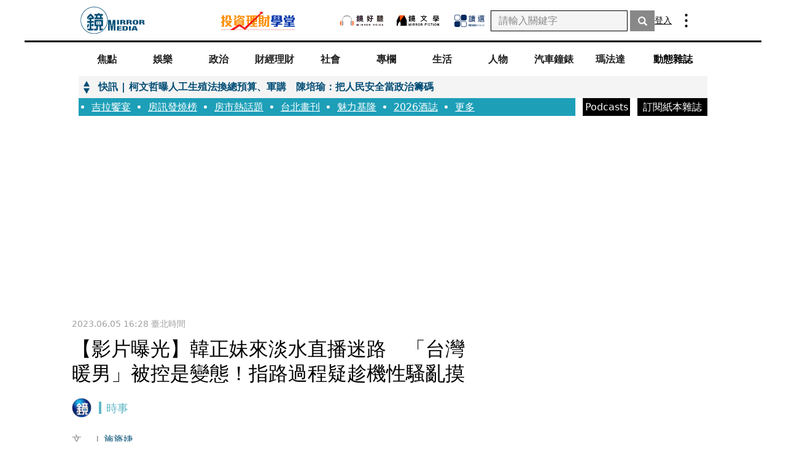

--- FILE ---
content_type: text/html; charset=utf-8
request_url: https://www.google.com/recaptcha/api2/aframe
body_size: 131
content:
<!DOCTYPE HTML><html><head><meta http-equiv="content-type" content="text/html; charset=UTF-8"></head><body><script nonce="grclHN_Pt4WDFRWaab99cQ">/** Anti-fraud and anti-abuse applications only. See google.com/recaptcha */ try{var clients={'sodar':'https://pagead2.googlesyndication.com/pagead/sodar?'};window.addEventListener("message",function(a){try{if(a.source===window.parent){var b=JSON.parse(a.data);var c=clients[b['id']];if(c){var d=document.createElement('img');d.src=c+b['params']+'&rc='+(localStorage.getItem("rc::a")?sessionStorage.getItem("rc::b"):"");window.document.body.appendChild(d);sessionStorage.setItem("rc::e",parseInt(sessionStorage.getItem("rc::e")||0)+1);localStorage.setItem("rc::h",'1769400407986');}}}catch(b){}});window.parent.postMessage("_grecaptcha_ready", "*");}catch(b){}</script></body></html>

--- FILE ---
content_type: text/javascript
request_url: https://l.logly.co.jp/lift.json?adspot_id=4276378&widget_id=8119&auc_id=&callback=_lgy_lift_callback_4276378&render_id=MTc2OTQwMDQwOV8xXzg2OTZiOGFiZWQzOQ%3D%3D&url=https%3A%2F%2Fwww.mirrormedia.mg%2Fstory%2F20230605edi023&ref=
body_size: 683
content:
_lgy_lift_callback_4276378([{"lead":"下載鏡週刊APP，一覽最新最熱內幕快訊，讓你即時新聞不漏接。","ad_id":"2710899","ad_markup":"","position_id":"","is_click_beacon":0,"viewable_beacon_url":"//b.logly.co.jp/vbc?ac=6zj7tBtz4k7muRuRMeieIQ&sp=4276378&ia=0&at=1769400414","burl":"","is_outer_ad":0,"image_height":"240","url":"https://dsp.logly.co.jp/click?ad=[base64]","category":"","published_at":"","advertising_subject":"特企","image_width":"360","score":0,"subcategory":[],"site":"onelink.to","beacon_url":"//b.logly.co.jp/bc?ac=6zj7tBtz4k7muRuRMeieIQ&ad=2710899","image_url":"//cdn.logly.co.jp/images/000/872/977/compact.jpg?1617940869","is_article":0,"is_banner_ad":0,"title":"鏡週刊APP全新改版"}])

--- FILE ---
content_type: application/javascript; charset=utf-8
request_url: https://fundingchoicesmessages.google.com/f/AGSKWxW91GuNP3r32ReLAbZbLzwQYAz6Q5LTk3kTdHSUtZuAtw77E1JsMjqFiFt8Sqejjt3KQqpd8QzrvcSgqpx_kngMvHOu_9PHLEMJruso6CevD7zbw3AsX3hhiNO61MtmF5jAYhUtTIwjWAWB4U6c7CG9c3UCmWjtAbC0lyeul7jDtfINLa67Te5PRe3N/_/ad125x125./googleads3widetext./sponsor-links./doubleclickads?.com/miads/
body_size: -1289
content:
window['4dd9f992-0f89-4be7-b7d8-706fa784d8dc'] = true;

--- FILE ---
content_type: text/javascript
request_url: https://l.logly.co.jp/lift.json?adspot_id=4276377&widget_id=8118&auc_id=&callback=_lgy_lift_callback_4276377&render_id=MTc2OTQwMDQwOV8xXzg2OTZiOGFiZWQzOQ%3D%3D&url=https%3A%2F%2Fwww.mirrormedia.mg%2Fstory%2F20230605edi023&ref=
body_size: 880
content:
_lgy_lift_callback_4276377([{"lead":"邀請您加入會員，體驗無廣告、高品質的閱讀環境","ad_id":"2710784","ad_markup":"","position_id":"","is_click_beacon":0,"viewable_beacon_url":"//b.logly.co.jp/vbc?ac=49wpsLJfJjzB7ijnqMapYA&sp=4276377&ia=0&at=1769400413","burl":"","is_outer_ad":0,"image_height":"240","url":"https://dsp.logly.co.jp/click?ad=[base64]","category":"","published_at":"","advertising_subject":"特企","image_width":"360","score":0,"subcategory":[],"site":"www.mirrormedia.mg","beacon_url":"//b.logly.co.jp/bc?ac=49wpsLJfJjzB7ijnqMapYA&ad=2710784","image_url":"//cdn.logly.co.jp/images/000/872/909/compact.jpg?1617940867","is_article":0,"is_banner_ad":0,"title":"鏡週刊會員獨享15類專屬內容"}])